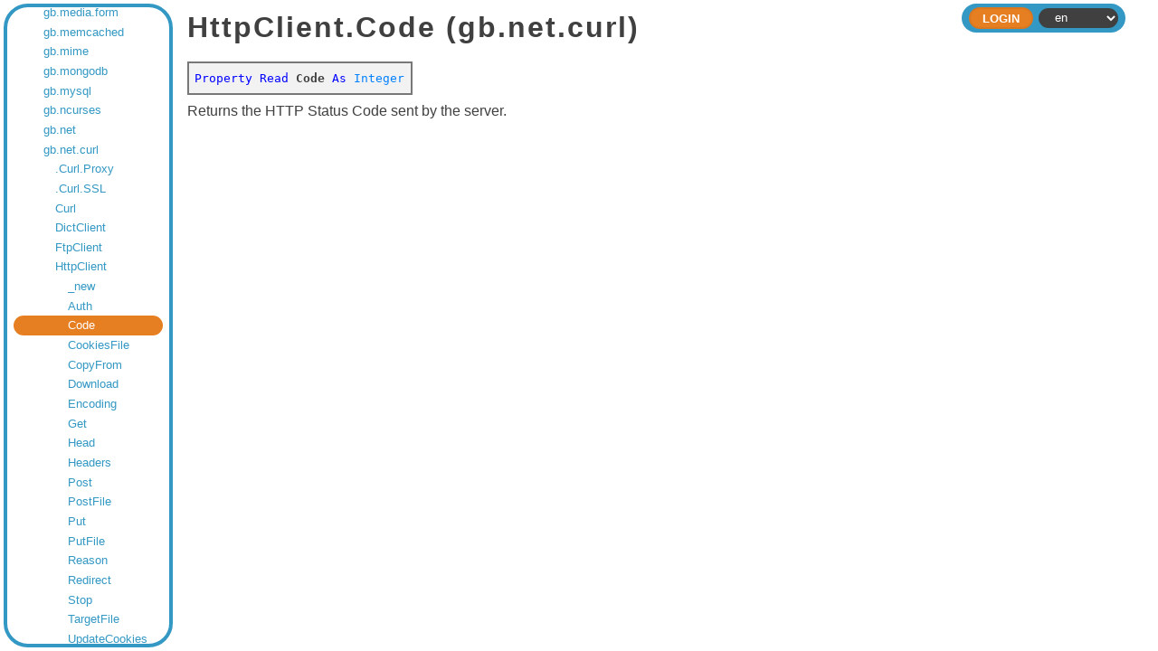

--- FILE ---
content_type: text/html;charset=utf-8
request_url: https://gambaswiki.org/wiki/comp/gb.net.curl/httpclient/code
body_size: 3066
content:
<!DOCTYPE HTML PUBLIC "-//W3C//DTD HTML 4.01//EN" "http://www.w3.org/TR/html4/strict.dtd">

<html xmlns="http://www.w3.org/1999/xhtml">

<head>
  <meta http-equiv="content-type" content="text/html; charset=utf-8">
  <link rel="stylesheet" href="/wiki/style.css">
  <link rel="stylesheet" href="/wiki/style-dark.css">
  <link rel="stylesheet" href="/wiki/split.css">
  <link rel="icon" href="/wiki/logo.png" type="image/png">
  <title>Code — Gambas Documentation</title>
  <script type="text/javascript" src="/wiki/common.js"></script>
  <script type="text/javascript" src="/wiki/split.js"></script>
  <!--<script type="text/javascript" src="/wiki/playground.js?l="></script>-->
  </head>

<body>


<form name="form" method="post" enctype="multipart/form-data">

<div class="view-frame">



<div class="index-frame" id="index-frame">
  
  <!--<div class="root-title">Gambas Documentation</div>-->
  
  <div class="page-index">
  <div class="entry" style="padding-left:0.5em;"><a href="/wiki">Gambas Documentation</a></div>
<div class="entry children" style="padding-left:1.5em;"><a href="/wiki/app">Application Repository</a></div>
<div class="entry children" style="padding-left:1.5em;"><a href="/wiki/snippets">Code Snippets</a></div>
<div class="entry children" style="padding-left:1.5em;"><a href="/wiki/install">Compilation & Installation from source code</a></div>
<div class="entry children" style="padding-left:1.5em;"><a href="/wiki/comp">Components</a></div>
<div class="entry children" style="padding-left:2.5em;"><a href="/wiki/comp/gb">gb</a></div>
<div class="entry children" style="padding-left:2.5em;"><a href="/wiki/comp/gb.args">gb.args</a></div>
<div class="entry children" style="padding-left:2.5em;"><a href="/wiki/comp/gb.cairo">gb.cairo</a></div>
<div class="entry children" style="padding-left:2.5em;"><a href="/wiki/comp/gb.chart">gb.chart</a></div>
<div class="entry children" style="padding-left:2.5em;"><a href="/wiki/comp/gb.clipper">gb.clipper</a></div>
<div class="entry children" style="padding-left:2.5em;"><a href="/wiki/comp/gb.clipper2">gb.clipper2</a></div>
<div class="entry children" style="padding-left:2.5em;"><a href="/wiki/comp/gb.complex">gb.complex</a></div>
<div class="entry children" style="padding-left:2.5em;"><a href="/wiki/comp/gb.compress">gb.compress</a></div>
<div class="entry children" style="padding-left:2.5em;"><a href="/wiki/comp/gb.crypt">gb.crypt</a></div>
<div class="entry children" style="padding-left:2.5em;"><a href="/wiki/comp/gb.data">gb.data</a></div>
<div class="entry children" style="padding-left:2.5em;"><a href="/wiki/comp/gb.db">gb.db</a></div>
<div class="entry children" style="padding-left:2.5em;"><a href="/wiki/comp/gb.db.form">gb.db.form</a></div>
<div class="entry" style="padding-left:2.5em;"><a href="/wiki/comp/gb.db.mysql">gb.db.mysql</a></div>
<div class="entry" style="padding-left:2.5em;"><a href="/wiki/comp/gb.db.odbc">gb.db.odbc</a></div>
<div class="entry" style="padding-left:2.5em;"><a href="/wiki/comp/gb.db.postgresql">gb.db.postgresql</a></div>
<div class="entry" style="padding-left:2.5em;"><a href="/wiki/comp/gb.db.sqlite2">gb.db.sqlite2</a></div>
<div class="entry" style="padding-left:2.5em;"><a href="/wiki/comp/gb.db.sqlite3">gb.db.sqlite3</a></div>
<div class="entry children" style="padding-left:2.5em;"><a href="/wiki/comp/gb.db2">gb.db2</a></div>
<div class="entry children" style="padding-left:2.5em;"><a href="/wiki/comp/gb.db2.form">gb.db2.form</a></div>
<div class="entry children" style="padding-left:2.5em;"><a href="/wiki/comp/gb.dbus">gb.dbus</a></div>
<div class="entry children" style="padding-left:2.5em;"><a href="/wiki/comp/gb.dbus.trayicon">gb.dbus.trayicon</a></div>
<div class="entry children" style="padding-left:2.5em;"><a href="/wiki/comp/gb.debug">gb.debug</a></div>
<div class="entry children" style="padding-left:2.5em;"><a href="/wiki/comp/gb.desktop">gb.desktop</a></div>
<div class="entry" style="padding-left:2.5em;"><a href="/wiki/comp/gb.desktop.gnome.keyring">gb.desktop.gnome.keyring</a></div>
<div class="entry children" style="padding-left:2.5em;"><a href="/wiki/comp/gb.desktop.x11">gb.desktop.x11</a></div>
<div class="entry children" style="padding-left:2.5em;"><a href="/wiki/comp/gb.eval">gb.eval</a></div>
<div class="entry children" style="padding-left:2.5em;"><a href="/wiki/comp/gb.eval.highlight">gb.eval.highlight</a></div>
<div class="entry children" style="padding-left:2.5em;"><a href="/wiki/comp/gb.form">gb.form</a></div>
<div class="entry children" style="padding-left:2.5em;"><a href="/wiki/comp/gb.form.dialog">gb.form.dialog</a></div>
<div class="entry children" style="padding-left:2.5em;"><a href="/wiki/comp/gb.form.editor">gb.form.editor</a></div>
<div class="entry children" style="padding-left:2.5em;"><a href="/wiki/comp/gb.form.htmlview">gb.form.htmlview</a></div>
<div class="entry children" style="padding-left:2.5em;"><a href="/wiki/comp/gb.form.mdi">gb.form.mdi</a></div>
<div class="entry children" style="padding-left:2.5em;"><a href="/wiki/comp/gb.form.print">gb.form.print</a></div>
<div class="entry children" style="padding-left:2.5em;"><a href="/wiki/comp/gb.form.stock">gb.form.stock</a></div>
<div class="entry children" style="padding-left:2.5em;"><a href="/wiki/comp/gb.form.terminal">gb.form.terminal</a></div>
<div class="entry children" style="padding-left:2.5em;"><a href="/wiki/comp/gb.gmp">gb.gmp</a></div>
<div class="entry children" style="padding-left:2.5em;"><a href="/wiki/comp/gb.gsl">gb.gsl</a></div>
<div class="entry children" style="padding-left:2.5em;"><a href="/wiki/comp/gb.gtk">gb.gtk</a></div>
<div class="entry" style="padding-left:2.5em;"><a href="/wiki/comp/gb.gtk.opengl">gb.gtk.opengl</a></div>
<div class="entry" style="padding-left:2.5em;"><a href="/wiki/comp/gb.gtk3">gb.gtk3</a></div>
<div class="entry" style="padding-left:2.5em;"><a href="/wiki/comp/gb.gtk3.opengl">gb.gtk3.opengl</a></div>
<div class="entry" style="padding-left:2.5em;"><a href="/wiki/comp/gb.gtk3.webview">gb.gtk3.webview</a></div>
<div class="entry" style="padding-left:2.5em;"><a href="/wiki/comp/gb.gui">gb.gui</a></div>
<div class="entry" style="padding-left:2.5em;"><a href="/wiki/comp/gb.gui.opengl">gb.gui.opengl</a></div>
<div class="entry" style="padding-left:2.5em;"><a href="/wiki/comp/gb.gui.qt">gb.gui.qt</a></div>
<div class="entry" style="padding-left:2.5em;"><a href="/wiki/comp/gb.gui.qt.ext">gb.gui.qt.ext</a></div>
<div class="entry" style="padding-left:2.5em;"><a href="/wiki/comp/gb.gui.qt.opengl">gb.gui.qt.opengl</a></div>
<div class="entry" style="padding-left:2.5em;"><a href="/wiki/comp/gb.gui.qt.webkit">gb.gui.qt.webkit</a></div>
<div class="entry children" style="padding-left:2.5em;"><a href="/wiki/comp/gb.gui.trayicon">gb.gui.trayicon</a></div>
<div class="entry" style="padding-left:2.5em;"><a href="/wiki/comp/gb.gui.webview">gb.gui.webview</a></div>
<div class="entry children" style="padding-left:2.5em;"><a href="/wiki/comp/gb.hash">gb.hash</a></div>
<div class="entry children" style="padding-left:2.5em;"><a href="/wiki/comp/gb.highlight">gb.highlight</a></div>
<div class="entry children" style="padding-left:2.5em;"><a href="/wiki/comp/gb.image">gb.image</a></div>
<div class="entry children" style="padding-left:2.5em;"><a href="/wiki/comp/gb.image.effect">gb.image.effect</a></div>
<div class="entry children" style="padding-left:2.5em;"><a href="/wiki/comp/gb.image.imlib">gb.image.imlib</a></div>
<div class="entry children" style="padding-left:2.5em;"><a href="/wiki/comp/gb.image.io">gb.image.io</a></div>
<div class="entry children" style="padding-left:2.5em;"><a href="/wiki/comp/gb.inotify">gb.inotify</a></div>
<div class="entry children" style="padding-left:2.5em;"><a href="/wiki/comp/gb.jit">gb.jit</a></div>
<div class="entry children" style="padding-left:2.5em;"><a href="/wiki/comp/gb.libxml">gb.libxml</a></div>
<div class="entry children" style="padding-left:2.5em;"><a href="/wiki/comp/gb.logging">gb.logging</a></div>
<div class="entry children" style="padding-left:2.5em;"><a href="/wiki/comp/gb.map">gb.map</a></div>
<div class="entry children" style="padding-left:2.5em;"><a href="/wiki/comp/gb.markdown">gb.markdown</a></div>
<div class="entry children" style="padding-left:2.5em;"><a href="/wiki/comp/gb.media">gb.media</a></div>
<div class="entry children" style="padding-left:2.5em;"><a href="/wiki/comp/gb.media.form">gb.media.form</a></div>
<div class="entry children" style="padding-left:2.5em;"><a href="/wiki/comp/gb.memcached">gb.memcached</a></div>
<div class="entry children" style="padding-left:2.5em;"><a href="/wiki/comp/gb.mime">gb.mime</a></div>
<div class="entry children" style="padding-left:2.5em;"><a href="/wiki/comp/gb.mongodb">gb.mongodb</a></div>
<div class="entry children" style="padding-left:2.5em;"><a href="/wiki/comp/gb.mysql">gb.mysql</a></div>
<div class="entry children" style="padding-left:2.5em;"><a href="/wiki/comp/gb.ncurses">gb.ncurses</a></div>
<div class="entry children" style="padding-left:2.5em;"><a href="/wiki/comp/gb.net">gb.net</a></div>
<div class="entry children" style="padding-left:2.5em;"><a href="/wiki/comp/gb.net.curl">gb.net.curl</a></div>
<div class="entry children" style="padding-left:3.5em;"><a href="/wiki/comp/gb.net.curl/.curl.proxy">.Curl.Proxy</a></div>
<div class="entry children" style="padding-left:3.5em;"><a href="/wiki/comp/gb.net.curl/.curl.ssl">.Curl.SSL</a></div>
<div class="entry children" style="padding-left:3.5em;"><a href="/wiki/comp/gb.net.curl/curl">Curl</a></div>
<div class="entry children" style="padding-left:3.5em;"><a href="/wiki/comp/gb.net.curl/dictclient">DictClient</a></div>
<div class="entry children" style="padding-left:3.5em;"><a href="/wiki/comp/gb.net.curl/ftpclient">FtpClient</a></div>
<div class="entry children" style="padding-left:3.5em;"><a href="/wiki/comp/gb.net.curl/httpclient">HttpClient</a></div>
<div class="entry" style="padding-left:4.5em;"><a href="/wiki/comp/gb.net.curl/httpclient/_new">_new</a></div>
<div class="entry" style="padding-left:4.5em;"><a href="/wiki/comp/gb.net.curl/httpclient/auth">Auth</a></div>
<div class="entry current" style="padding-left:4.5em;" id="current-entry"><a href="/wiki/comp/gb.net.curl/httpclient">Code</a></div>
<div class="entry" style="padding-left:4.5em;"><a href="/wiki/comp/gb.net.curl/httpclient/cookiesfile">CookiesFile</a></div>
<div class="entry" style="padding-left:4.5em;"><a href="/wiki/comp/gb.net.curl/httpclient/copyfrom">CopyFrom</a></div>
<div class="entry" style="padding-left:4.5em;"><a href="/wiki/comp/gb.net.curl/httpclient/download">Download</a></div>
<div class="entry" style="padding-left:4.5em;"><a href="/wiki/comp/gb.net.curl/httpclient/encoding">Encoding</a></div>
<div class="entry" style="padding-left:4.5em;"><a href="/wiki/comp/gb.net.curl/httpclient/get">Get</a></div>
<div class="entry" style="padding-left:4.5em;"><a href="/wiki/comp/gb.net.curl/httpclient/head">Head</a></div>
<div class="entry" style="padding-left:4.5em;"><a href="/wiki/comp/gb.net.curl/httpclient/headers">Headers</a></div>
<div class="entry" style="padding-left:4.5em;"><a href="/wiki/comp/gb.net.curl/httpclient/post">Post</a></div>
<div class="entry" style="padding-left:4.5em;"><a href="/wiki/comp/gb.net.curl/httpclient/postfile">PostFile</a></div>
<div class="entry" style="padding-left:4.5em;"><a href="/wiki/comp/gb.net.curl/httpclient/put">Put</a></div>
<div class="entry" style="padding-left:4.5em;"><a href="/wiki/comp/gb.net.curl/httpclient/putfile">PutFile</a></div>
<div class="entry" style="padding-left:4.5em;"><a href="/wiki/comp/gb.net.curl/httpclient/reason">Reason</a></div>
<div class="entry" style="padding-left:4.5em;"><a href="/wiki/comp/gb.net.curl/httpclient/redirect">Redirect</a></div>
<div class="entry" style="padding-left:4.5em;"><a href="/wiki/comp/gb.net.curl/httpclient/stop">Stop</a></div>
<div class="entry" style="padding-left:4.5em;"><a href="/wiki/comp/gb.net.curl/httpclient/targetfile">TargetFile</a></div>
<div class="entry" style="padding-left:4.5em;"><a href="/wiki/comp/gb.net.curl/httpclient/updatecookies">UpdateCookies</a></div>
<div class="entry" style="padding-left:4.5em;"><a href="/wiki/comp/gb.net.curl/httpclient/useragent">UserAgent</a></div>
<div class="entry" style="padding-left:4.5em;"><a href="/wiki/comp/gb.net.curl/httpclient/version">Version</a></div>
<div class="entry children" style="padding-left:3.5em;"><a href="/wiki/comp/gb.net.curl/httpform">HttpForm</a></div>
<div class="entry children" style="padding-left:3.5em;"><a href="/wiki/comp/gb.net.curl/net">Net</a></div>
<div class="entry children" style="padding-left:2.5em;"><a href="/wiki/comp/gb.net.pop3">gb.net.pop3</a></div>
<div class="entry children" style="padding-left:2.5em;"><a href="/wiki/comp/gb.net.smtp">gb.net.smtp</a></div>
<div class="entry children" style="padding-left:2.5em;"><a href="/wiki/comp/gb.openal">gb.openal</a></div>
<div class="entry children" style="padding-left:2.5em;"><a href="/wiki/comp/gb.opengl">gb.opengl</a></div>
<div class="entry children" style="padding-left:2.5em;"><a href="/wiki/comp/gb.opengl.glsl">gb.opengl.glsl</a></div>
<div class="entry children" style="padding-left:2.5em;"><a href="/wiki/comp/gb.opengl.glu">gb.opengl.glu</a></div>
<div class="entry children" style="padding-left:2.5em;"><a href="/wiki/comp/gb.opengl.sge">gb.opengl.sge</a></div>
<div class="entry children" style="padding-left:2.5em;"><a href="/wiki/comp/gb.openssl">gb.openssl</a></div>
<div class="entry children" style="padding-left:2.5em;"><a href="/wiki/comp/gb.option">gb.option</a></div>
<div class="entry children" style="padding-left:2.5em;"><a href="/wiki/comp/gb.pcre">gb.pcre</a></div>
<div class="entry children" style="padding-left:2.5em;"><a href="/wiki/comp/gb.pdf">gb.pdf</a></div>
<div class="entry children" style="padding-left:2.5em;"><a href="/wiki/comp/gb.poppler">gb.poppler</a></div>
<div class="entry children" style="padding-left:2.5em;"><a href="/wiki/comp/gb.qt4">gb.qt4</a></div>
<div class="entry children" style="padding-left:2.5em;"><a href="/wiki/comp/gb.qt4.ext">gb.qt4.ext</a></div>
<div class="entry children" style="padding-left:2.5em;"><a href="/wiki/comp/gb.qt4.opengl">gb.qt4.opengl</a></div>
<div class="entry children" style="padding-left:2.5em;"><a href="/wiki/comp/gb.qt4.webkit">gb.qt4.webkit</a></div>
<div class="entry" style="padding-left:2.5em;"><a href="/wiki/comp/gb.qt4.webview">gb.qt4.webview</a></div>
<div class="entry" style="padding-left:2.5em;"><a href="/wiki/comp/gb.qt5">gb.qt5</a></div>
<div class="entry" style="padding-left:2.5em;"><a href="/wiki/comp/gb.qt5.ext">gb.qt5.ext</a></div>
<div class="entry" style="padding-left:2.5em;"><a href="/wiki/comp/gb.qt5.opengl">gb.qt5.opengl</a></div>
<div class="entry" style="padding-left:2.5em;"><a href="/wiki/comp/gb.qt5.webkit">gb.qt5.webkit</a></div>
<div class="entry children" style="padding-left:2.5em;"><a href="/wiki/comp/gb.qt5.webview">gb.qt5.webview</a></div>
<div class="entry" style="padding-left:2.5em;"><a href="/wiki/comp/gb.qt6">gb.qt6</a></div>
<div class="entry" style="padding-left:2.5em;"><a href="/wiki/comp/gb.qt6.ext">gb.qt6.ext</a></div>
<div class="entry" style="padding-left:2.5em;"><a href="/wiki/comp/gb.qt6.opengl">gb.qt6.opengl</a></div>
<div class="entry" style="padding-left:2.5em;"><a href="/wiki/comp/gb.qt6.webview">gb.qt6.webview</a></div>
<div class="entry children" style="padding-left:2.5em;"><a href="/wiki/comp/gb.report">gb.report</a></div>
<div class="entry children" style="padding-left:2.5em;"><a href="/wiki/comp/gb.report2">gb.report2</a></div>
<div class="entry" style="padding-left:2.5em;"><a href="/wiki/comp/gb.scanner">gb.scanner</a></div>
<div class="entry children" style="padding-left:2.5em;"><a href="/wiki/comp/gb.sdl">gb.sdl</a></div>
<div class="entry children" style="padding-left:2.5em;"><a href="/wiki/comp/gb.sdl.sound">gb.sdl.sound</a></div>
<div class="entry children" style="padding-left:2.5em;"><a href="/wiki/comp/gb.sdl2">gb.sdl2</a></div>
<div class="entry children" style="padding-left:2.5em;"><a href="/wiki/comp/gb.sdl2.audio">gb.sdl2.audio</a></div>
<div class="entry children" style="padding-left:2.5em;"><a href="/wiki/comp/gb.settings">gb.settings</a></div>
<div class="entry children" style="padding-left:2.5em;"><a href="/wiki/comp/gb.signal">gb.signal</a></div>
<div class="entry children" style="padding-left:2.5em;"><a href="/wiki/comp/gb.term">gb.term</a></div>
<div class="entry children" style="padding-left:2.5em;"><a href="/wiki/comp/gb.test">gb.test</a></div>
<div class="entry children" style="padding-left:2.5em;"><a href="/wiki/comp/gb.util">gb.util</a></div>
<div class="entry children" style="padding-left:2.5em;"><a href="/wiki/comp/gb.util.web">gb.util.web</a></div>
<div class="entry children" style="padding-left:2.5em;"><a href="/wiki/comp/gb.v4l">gb.v4l</a></div>
<div class="entry children" style="padding-left:2.5em;"><a href="/wiki/comp/gb.vb">gb.vb</a></div>
<div class="entry children" style="padding-left:2.5em;"><a href="/wiki/comp/gb.web">gb.web</a></div>
<div class="entry children" style="padding-left:2.5em;"><a href="/wiki/comp/gb.web.feed">gb.web.feed</a></div>
<div class="entry children" style="padding-left:2.5em;"><a href="/wiki/comp/gb.web.form">gb.web.form</a></div>
<div class="entry children" style="padding-left:2.5em;"><a href="/wiki/comp/gb.web.gui">gb.web.gui</a></div>
<div class="entry children" style="padding-left:2.5em;"><a href="/wiki/comp/gb.xml">gb.xml</a></div>
<div class="entry children" style="padding-left:2.5em;"><a href="/wiki/comp/gb.xml.html">gb.xml.html</a></div>
<div class="entry children" style="padding-left:2.5em;"><a href="/wiki/comp/gb.xml.rpc">gb.xml.rpc</a></div>
<div class="entry children" style="padding-left:2.5em;"><a href="/wiki/comp/gb.xml.xslt">gb.xml.xslt</a></div>
<div class="entry" style="padding-left:1.5em;"><a href="/wiki/control">Controls pictures</a></div>
<div class="entry" style="padding-left:1.5em;"><a href="/wiki/comp-deprecated">Deprecated components</a></div>
<div class="entry children" style="padding-left:1.5em;"><a href="/wiki/dev">Developer Documentation</a></div>
<div class="entry children" style="padding-left:1.5em;"><a href="/wiki/ide">Development Environment Documentation</a></div>
<div class="entry children" style="padding-left:1.5em;"><a href="/wiki/doc">Documents</a></div>
<div class="entry children" style="padding-left:1.5em;"><a href="/wiki/error">Error Messages</a></div>
<div class="entry" style="padding-left:1.5em;"><a href="/wiki/playground">Gambas Playground</a></div>
<div class="entry children" style="padding-left:1.5em;"><a href="/wiki/howto">How To's</a></div>
<div class="entry children" style="padding-left:1.5em;"><a href="/wiki/lang">Language Index</a></div>
<div class="entry children" style="padding-left:1.5em;"><a href="/wiki/cat">Language Overviews</a></div>
<div class="entry" style="padding-left:1.5em;"><a href="/wiki/changes">Last Changes</a></div>
<div class="entry children" style="padding-left:1.5em;"><a href="/wiki/learn">Learning topics</a></div>
<div class="entry children" style="padding-left:1.5em;"><a href="/wiki/def">Lexicon</a></div>
<div class="entry" style="padding-left:1.5em;"><a href="/wiki/readme">README</a></div>
<div class="entry" style="padding-left:1.5em;"><a href="/wiki/search">Search the wiki</a></div>
<div class="entry" style="padding-left:1.5em;"><a href="/wiki/translate">To Do</a></div>
<div class="entry" style="padding-left:1.5em;"><a href="/wiki/topic">Topics</a></div>
<div class="entry children" style="padding-left:1.5em;"><a href="/wiki/tutorial">Tutorials</a></div>
<div class="entry" style="padding-left:1.5em;"><a href="/wiki/license">Wiki License</a></div>
<div class="entry" style="padding-left:1.5em;"><a href="/wiki/wiki">Wiki Manual</a></div>
  <script type="text/javascript">
  try { document.getElementById('current-entry').scrollIntoView({'block':'center'}); } catch(e) {}
  </script>
  </div>
  
</div>

<div class="page-frame" id="page-frame">


    <div class="header header-small">
    
    <div class="header-inside">
    
      <div class="header-bar">
                <div class="header-expand"></div>
                <div class="header-right">
                  <div class="command"><input type="submit" class="header-button" name="ident" value="Login"></div>
                <select id="lang" name="lang" onchange="document.form.submit();">
<option value="ar">ar</option>
<option value="ca">ca</option>
<option value="cs">cs</option>
<option value="de">de</option>
<option value="en" selected>en</option>
<option value="eo">eo</option>
<option value="es">es</option>
<option value="fa">fa</option>
<option value="fr">fr</option>
<option value="hu">hu</option>
<option value="id">id</option>
<option value="it">it</option>
<option value="ja">ja</option>
<option value="ko">ko</option>
<option value="mk">mk</option>
<option value="nl">nl</option>
<option value="pl">pl</option>
<option value="pt">pt</option>
<option value="pt_BR">pt_BR</option>
<option value="ru">ru</option>
<option value="sq">sq</option>
<option value="tr">tr</option>
<option value="vi">vi</option>
<option value="zh">zh</option>
<option value="zh_TW">zh_TW</option>
</select>
        </div>
      </div>
    </div>
  
  </div>



<div id="page" class="page " tabindex="2">




  <h1>HttpClient.Code (gb.net.curl)</h1>
<div class="table syntax"><font color="blue">Property Read</font> <b>Code</b> <font color="blue">As</font> <font color="#0080FF">Integer</font>
</div>
<p></p>
Returns the HTTP Status Code sent by the server.
<p></p>
  <p></p>
      <!--<script type="text/javascript">
      try { document.getElementById('login').focus(); } catch(e) {}
    </script>-->
  
<div></div>

</div>
</div>

</div>

</form>

<script type="text/javascript">
  
  if (document.getElementById('index-frame'))
  {
    var sizes = localStorage.getItem('split-sizes');

    if (sizes)
      sizes = JSON.parse(sizes);
    else
      sizes = [15, 85];

    Split(['#index-frame','#page-frame'], 
      { 
        sizes: sizes, 
        maxSize: [512, Infinity], 
        gutterSize: 8,
        onDragEnd: function (sizes) { localStorage.setItem('split-sizes', JSON.stringify(sizes)); }
      });
  }
  
  try {
    document.getElementById('page').focus();
    }
  catch(e) {}
</script>

<script defer src="https://static.cloudflareinsights.com/beacon.min.js/vcd15cbe7772f49c399c6a5babf22c1241717689176015" integrity="sha512-ZpsOmlRQV6y907TI0dKBHq9Md29nnaEIPlkf84rnaERnq6zvWvPUqr2ft8M1aS28oN72PdrCzSjY4U6VaAw1EQ==" data-cf-beacon='{"version":"2024.11.0","token":"f0fde950011741c6b27a0606013b5ee2","r":1,"server_timing":{"name":{"cfCacheStatus":true,"cfEdge":true,"cfExtPri":true,"cfL4":true,"cfOrigin":true,"cfSpeedBrain":true},"location_startswith":null}}' crossorigin="anonymous"></script>
</body>
</html>

